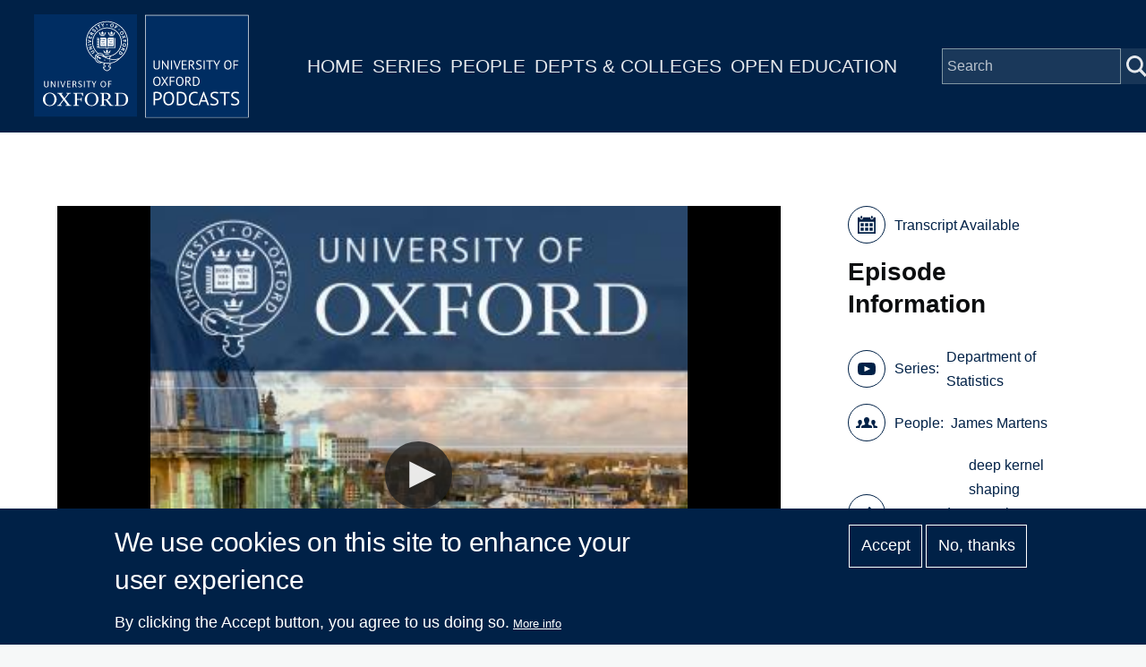

--- FILE ---
content_type: text/plain; charset=ISO-8859-1
request_url: https://media.podcasts.ox.ac.uk/stats/general/2022-02-04-stats-kernel-martens.srt
body_size: 61990
content:
1
00:00:03,420 --> 00:00:09,630
So, hi, everyone is welcome to this week's Oh, I see, I smell.

2
00:00:09,630 --> 00:00:15,420
I'm in awe. So today our speaker is James Martin from the mine.

3
00:00:15,420 --> 00:00:22,960
So James is research scientist. I do my working on a deep learning fundamentals, training algorithms and theory.

4
00:00:22,960 --> 00:00:31,900
So before the tragedy that his Ph.D. from University of Toronto under the supervision of a job, Hinton then retired a demo.

5
00:00:31,900 --> 00:00:36,490
So it seems. Go ahead. Thank you.

6
00:00:36,490 --> 00:00:42,760
Yes, I'll today, I'll be talking about a recent project called The Rapid Training of Deep Neural Networks,

7
00:00:42,760 --> 00:00:46,090
that normalisation rallies or Skip Connexions.

8
00:00:46,090 --> 00:00:54,220
And you see my great collaborators down here, most of them are actually all of them are out of health a bit, some at DeepMind and some brain.

9
00:00:54,220 --> 00:00:59,770
So deep neural networks have become ubiquitous in modern machine learning applications.

10
00:00:59,770 --> 00:01:06,940
You see them in reinforcement learning agents, translation system, things and language systems,

11
00:01:06,940 --> 00:01:11,860
vision systems, speech recognition systems in search of recommendation.

12
00:01:11,860 --> 00:01:16,210
And it's pretty much pretty much all over the place now. Now,

13
00:01:16,210 --> 00:01:23,230
while practitioners of neural networks have come up with many heuristic innovations that make them trained

14
00:01:23,230 --> 00:01:30,130
on at higher debts and which are very useful in practise theory hasn't had much to say about this.

15
00:01:30,130 --> 00:01:35,110
It's been quite slow to catch up and rarely do you actually see theoretical insights

16
00:01:35,110 --> 00:01:42,540
making an impact on the practical application neural nets in these contexts.

17
00:01:42,540 --> 00:01:51,960
So currently, defence seems to require some combination of the following elements to train fast normalisation layers,

18
00:01:51,960 --> 00:01:56,310
such as batch normalisation or layer normalisation,

19
00:01:56,310 --> 00:02:05,430
Skip Connexions, also known as Shortcut Connexions and specific choices for activation functions such as value and sell you.

20
00:02:05,430 --> 00:02:13,950
Now this comes with various problems. First of all, the mechanism of action of all these elements is not particularly well understood.

21
00:02:13,950 --> 00:02:20,490
There has been progress in this direction, but I don't think we're anywhere close to a complete picture yet.

22
00:02:20,490 --> 00:02:27,360
It's unclear also how to use these elements in new architectures, partly because we don't understand fully how they work.

23
00:02:27,360 --> 00:02:32,400
So, you know, if you're if you ask the average person, the average practitioner, you know,

24
00:02:32,400 --> 00:02:38,070
why don't you just put on normalisation layers between the blocks of a resonant baby?

25
00:02:38,070 --> 00:02:43,650
What harm could it do? It actually does a lot of harm. But it's very not obvious why.

26
00:02:43,650 --> 00:02:48,660
And it's actually this very particular recipe that is used in resonance that's actually surprisingly

27
00:02:48,660 --> 00:02:53,580
effective for reasons that are sort of nothing particularly to do with the individual elements,

28
00:02:53,580 --> 00:02:58,350
but actually just the combination. They're very good in that very particular way that they combined in.

29
00:02:58,350 --> 00:03:07,830
There was an architecture that Shoreham in particular has caused problems in certain domains where the information

30
00:03:07,830 --> 00:03:14,150
sharing that you have over the many batch leads to degenerate training that you see in certain kinds of things.

31
00:03:14,150 --> 00:03:20,090
So certain kinds of generative models are self-supervised models and.

32
00:03:20,090 --> 00:03:25,130
Also, skit Connexions will change the inductive bias of the model.

33
00:03:25,130 --> 00:03:31,840
This may or may not be desirable depending on your application, but it's kind of annoying that you have to include them for your nephew.

34
00:03:31,840 --> 00:03:39,980
You don't want to trade at all. I would say more speculatively, these techniques might be acting as a crutch,

35
00:03:39,980 --> 00:03:47,190
and our reliance on them could be holding us back from pushing the practise in theory and deferring to the next level.

36
00:03:47,190 --> 00:03:51,030
I can't. In particular, if we don't understand where they work,

37
00:03:51,030 --> 00:03:58,820
there's really no way that we can sort of push a state of the art beyond just random exploration.

38
00:03:58,820 --> 00:04:05,300
So in this work, we develop a method called Deep Kernel Shaping Diecast,

39
00:04:05,300 --> 00:04:12,410
which is a general automated framework for transforming neural nets so that they have better properties and initialisation.

40
00:04:12,410 --> 00:04:15,210
And this will make them easier to train.

41
00:04:15,210 --> 00:04:24,960
So the headline result is that decades enables rapid training of neural networks that are traditionally considered hardware possible to train.

42
00:04:24,960 --> 00:04:29,220
And this includes very deep vanilla convolutional networks.

43
00:04:29,220 --> 00:04:39,510
So the vanilla here, I mean, that's without better or worse connexions networks with an unpopular activation functions such as teenager software.

44
00:04:39,510 --> 00:04:44,790
And also this this work sort of reveals why those choices are popular all.

45
00:04:44,790 --> 00:04:52,650
And you know, and we'd like to speculate that this approach will be very useful in developing new models because it sort of removes

46
00:04:52,650 --> 00:05:03,990
some of the requirement of architectural features in order to in order to enable fast training in the in the work,

47
00:05:03,990 --> 00:05:11,310
we also provide a comprehensive explanation for why things like real use spectrum layers and skin connexion speed of training on the show,

48
00:05:11,310 --> 00:05:20,350
how to cast makes them at least partially unnecessary. And you can see the paper for that.

49
00:05:20,350 --> 00:05:28,750
So in general, diecast supports fully connected, conditional cooling, weighted some layer norm,

50
00:05:28,750 --> 00:05:35,530
an element wise nonlinear layers, although the only moisture linear layers have to be preceded always by a linear layer.

51
00:05:35,530 --> 00:05:40,930
That's a that's a requirement or accomplished layer,

52
00:05:40,930 --> 00:05:49,930
and it supports calcium fannin of standard as if in initialisation and also orthogonal visualisations.

53
00:05:49,930 --> 00:05:50,620
Strictly speaking,

54
00:05:50,620 --> 00:05:59,770
these have to be of the delta type wherein which means that layer you basically just zero everything put the centre of part of the filter,

55
00:05:59,770 --> 00:06:05,470
although in practise that actually this approach seems to work OK without the delta in it.

56
00:06:05,470 --> 00:06:13,990
But it is a formal requirement, at least for the theory. And then we also assume that the bias is initialised to zero in those types of weight

57
00:06:13,990 --> 00:06:20,640
sharing are actually supported by an approach such as what you see and what steps of artemz.

58
00:06:20,640 --> 00:06:23,960
And this is a kind of owing to some recent work done, like rigging,

59
00:06:23,960 --> 00:06:30,190
showing that a lot of the mathematical tools we use are actually applicable to networks that have weight sharing.

60
00:06:30,190 --> 00:06:39,610
Previously, that was actually not well understood. And actually, the current draught doesn't even reflect that so that it doesn't work for Arden's.

61
00:06:39,610 --> 00:06:46,100
And also the approach supports arbitrary topologies, such as the multiple branches heads.

62
00:06:46,100 --> 00:06:51,460
You know, it also supports networks that have state connexions.

63
00:06:51,460 --> 00:06:57,130
And so for this talk, we're going to simplify things a bit just for the sake of clarity.

64
00:06:57,130 --> 00:07:05,530
We're going to assume only fully connected layers and element why so many layers and a very simple fit for no apologies.

65
00:07:05,530 --> 00:07:15,400
So basically your standard of connectivity and we're going to have we're going to assume that our network inputs are normalised to have a norm,

66
00:07:15,400 --> 00:07:22,890
which is equal to the square root of the dimension, which is a pretty standard thing to assume.

67
00:07:22,890 --> 00:07:35,220
So the mathematical basis is not that it comes from sort of the theory of criminal functions for deep networks or criminal approximations.

68
00:07:35,220 --> 00:07:39,960
This is these are approximations that apply when that work is randomly initialised.

69
00:07:39,960 --> 00:07:48,240
So in particular, if you let f be a neural network function that gets its vector output,

70
00:07:48,240 --> 00:07:55,740
give it an input x and here we can just take the output to be, you know, before the logit layer.

71
00:07:55,740 --> 00:08:03,180
So women, when the layer is still pretty wide and doesn't depend on the output or the target output dimension.

72
00:08:03,180 --> 00:08:10,680
So at initialisation, it turns out that you can approximate uh.

73
00:08:10,680 --> 00:08:18,270
It could also can be my most crucial. I'm not sure if I understand if it comes through.

74
00:08:18,270 --> 00:08:27,600
Do you see that? Yeah.

75
00:08:27,600 --> 00:08:31,350
OK, that's good. Um, yeah,

76
00:08:31,350 --> 00:08:42,990
so you can approximate both this squared norm divided by the dimension or an inner product between the

77
00:08:42,990 --> 00:08:49,560
output of the network for two different inputs X and its price normalised by their respective norms.

78
00:08:49,560 --> 00:08:57,380
You can you can approximate this using only knowledge of the network structure and the following three scalar parties,

79
00:08:57,380 --> 00:09:02,790
which are just, uh, squared for the two different inputs and x prime.

80
00:09:02,790 --> 00:09:09,720
Uh, and also there are two products to modify their product to their norms.

81
00:09:09,720 --> 00:09:20,490
And by the way, the quantity is just a cosine similarity. If you're familiar with that, as is the quantity and so, uh, so yes,

82
00:09:20,490 --> 00:09:33,840
you can do this computation and we'll call these squared norms cube values and these cosine similarity quantities C values.

83
00:09:33,840 --> 00:09:44,120
And we'll say that they're computed by functions called Q Mass and seems to take the input value.

84
00:09:44,120 --> 00:09:50,510
And so the key value and or at least a good.

85
00:09:50,510 --> 00:09:57,650
Approximation of it and similar statement for syntax and see values.

86
00:09:57,650 --> 00:10:01,220
There is a hint of hints of humility here, which I've sort of swept under the rug,

87
00:10:01,220 --> 00:10:05,820
but it turns out that with the data processing we use, you can do that.

88
00:10:05,820 --> 00:10:13,250
And I should say this approximation gets better as if the width of the layers grows.

89
00:10:13,250 --> 00:10:21,800
So, yeah, so this is here. These are yours. This is your sort of your standard. A deep kernel approximation sort of boils down to to its essence,

90
00:10:21,800 --> 00:10:27,740
having sort of stated what these things are in terms of what they call what they approximate.

91
00:10:27,740 --> 00:10:33,500
Still haven't described, you know, actually how you define them and how you compute them.

92
00:10:33,500 --> 00:10:43,280
So to compute a cue map for a semantic layer, you just you just say that to be the identity function.

93
00:10:43,280 --> 00:10:52,220
So that's trivial for a nonlinear later gene activation function inside a map.

94
00:10:52,220 --> 00:11:01,040
It's just given this formula. We just assume a one dimensional gives you an expectation and you have this here.

95
00:11:01,040 --> 00:11:05,810
We see maps a bit more complicated to image this in expectation.

96
00:11:05,810 --> 00:11:10,760
It's also important to actually write these formulas for this talk.

97
00:11:10,760 --> 00:11:20,630
Really, they'll really take away that you need is that we can actually commit these if not in closed form, at least numerical integration.

98
00:11:20,630 --> 00:11:26,150
And it's pretty efficient because these are only one two dimensional Gaussian integrals,

99
00:11:26,150 --> 00:11:34,150
as you can actually compute them reasonably fast up to a very high precision for arbitrary files.

100
00:11:34,150 --> 00:11:40,230
And also, we out that you can compute their derivatives as well, which will be important.

101
00:11:40,230 --> 00:11:52,410
So having to find that didn't seem pretty visible, whereas in our network, we can actually define them for our entire networks.

102
00:11:52,410 --> 00:12:00,960
And we do that by a simple composition. In particular, the key map for a for a composition of two networks,

103
00:12:00,960 --> 00:12:10,560
F and H just ends up being a composition for the individual F and H, and similarly for Siemens.

104
00:12:10,560 --> 00:12:19,080
By the way, if there's any, if any of this is unclear, please let me know now because the rest of the talk sort of relies very heavily on this.

105
00:12:19,080 --> 00:12:23,730
And so if this if this is not clear, you're going to have a hard time finding the rest to talk to you.

106
00:12:23,730 --> 00:12:28,450
Please let me know if you have any questions.

107
00:12:28,450 --> 00:12:39,790
So in general, she noted that she and Synapse are only valid descriptions of past initialisation, that's very important to underline general these.

108
00:12:39,790 --> 00:12:44,440
You can't actually predict the output norm given the input norm.

109
00:12:44,440 --> 00:12:52,580
It just doesn't work. All right.

110
00:12:52,580 --> 00:13:02,570
So having defined came out to see maps, we can start to examine them for words.

111
00:13:02,570 --> 00:13:14,600
So just to recall, see map determines essentially the angle because it's the cosine similarity and or in the distance because even derive the distance

112
00:13:14,600 --> 00:13:24,140
from the angle if you know the norms between to open the doctors from the network as a function of the angle to the input factors.

113
00:13:24,140 --> 00:13:35,150
And so in the big networks, we see that see maps become degenerate so that information about the input angles is essentially obscured.

114
00:13:35,150 --> 00:13:39,650
In other words, it's hard to recover. So you can see that it's up here.

115
00:13:39,650 --> 00:13:50,720
This is a these are C maps for deep really networks at different depths and for a stellar looking network.

116
00:13:50,720 --> 00:13:59,030
It's a pretty reasonable function. You could have any time inverting this to recover the value of a portion of the C value.

117
00:13:59,030 --> 00:14:07,040
But as it is for deeper clutter, clutter still technically in a vertical,

118
00:14:07,040 --> 00:14:12,240
it will be very hard to convert it in practise under any kind of approximation.

119
00:14:12,240 --> 00:14:20,330
Boys And of course, because these maps are only approximate descriptions of the network's behaviour, that will be of a concern.

120
00:14:20,330 --> 00:14:27,410
So essentially, what's going on here is that I give you anything but see value of the WS.

121
00:14:27,410 --> 00:14:35,300
Basically, you could not depend on the input value will be so weak it'll just be swamped over the noise.

122
00:14:35,300 --> 00:14:38,750
So you've really just lost that information about with the ACLU.

123
00:14:38,750 --> 00:14:44,880
In other words, you've lost information about the input distances in the output space.

124
00:14:44,880 --> 00:14:49,550
Now it's obvious that that's going to be a problem, but it turns out that it is.

125
00:14:49,550 --> 00:14:57,560
It turns out that this this situation sort of dooms gradient descent learning.

126
00:14:57,560 --> 00:15:07,920
So in general, a degenerate sea map is one that squashes the entire range of imposing value around some output value.

127
00:15:07,920 --> 00:15:15,500
S. zero. And there are two basic cases, all you see is zero,

128
00:15:15,500 --> 00:15:22,610
both of which turn out to be bad for treating either the value that you squash to is significantly

129
00:15:22,610 --> 00:15:28,400
less than one one in the maximum possible value because these are cosine similarities.

130
00:15:28,400 --> 00:15:32,870
So if it's less than one, then what that means is the slope.

131
00:15:32,870 --> 00:15:34,670
Actors basically look random words.

132
00:15:34,670 --> 00:15:45,590
They all they're all sort of from each other approximately on it, regardless of how close or far the corresponding input vectors were.

133
00:15:45,590 --> 00:15:49,910
And so that makes it look kind of like a random hash of the input.

134
00:15:49,910 --> 00:15:53,780
And while you might be able to learn from this generalisation,

135
00:15:53,780 --> 00:16:01,190
it's going to be impossible because they're just they don't reflect anything about their inputs, essentially or anything useful.

136
00:16:01,190 --> 00:16:06,770
And also, this condition will imply that early layers will have huge gradients compared to later layers,

137
00:16:06,770 --> 00:16:10,000
and that will actually make optimisation tricky.

138
00:16:10,000 --> 00:16:19,180
On the other case is that you've got your Europe put so severely that you're squashing towards as close to one or equal to one.

139
00:16:19,180 --> 00:16:23,420
What that means is that all the open sectors are basically going to look identical because of course,

140
00:16:23,420 --> 00:16:25,990
the value one corresponds to a close in similarity,

141
00:16:25,990 --> 00:16:33,220
one that means the vectors of the same assume that they have the same norm, which in this case, they do.

142
00:16:33,220 --> 00:16:44,740
And so, uh. And so the implication of this is that gradients earlier layers will vanish and the lost surface will become illegal conditions,

143
00:16:44,740 --> 00:16:52,300
making optimisation basically impossible impossible.

144
00:16:52,300 --> 00:16:59,590
Um, this can be formalised using very techniques such as UK theory, and this is done in the paper.

145
00:16:59,590 --> 00:17:05,830
There's other people that have also looked at this phenomenon and sort of tried to argue why

146
00:17:05,830 --> 00:17:14,000
it's it's it's bad for training and analysis of practises that seem to hold up as well.

147
00:17:14,000 --> 00:17:22,620
All right. So the previous solution to this problem,

148
00:17:22,620 --> 00:17:32,820
and this is a paper that sort of first observed this phenomenon is in the in a method called the edge of chaos.

149
00:17:32,820 --> 00:17:45,400
And so in that approach, the solution is to require that the derivative of the sea map for each individual nonlinear.

150
00:17:45,400 --> 00:17:49,300
It is equal to one when evaluated at one,

151
00:17:49,300 --> 00:18:02,080
and it brings out the condition will slow asymptotic convergence of key values to their sort of assumption of value one as death increases,

152
00:18:02,080 --> 00:18:09,160
and in particularly that convergence will go from being exponential to being so exponential.

153
00:18:09,160 --> 00:18:18,300
And there's a lot of it in animal systems, analysis of the composition of many of these functions.

154
00:18:18,300 --> 00:18:23,750
Which cares a lot about a lot about the slope in the limit.

155
00:18:23,750 --> 00:18:31,830
Unfortunately, though, given the deep enough network, see values will still be pretty close to fully converged.

156
00:18:31,830 --> 00:18:39,230
So in other words, the networks see map is still going to be highly degenerate and as an example,

157
00:18:39,230 --> 00:18:45,840
the deep railway networks that we studied before and previous slide actually already satisfy this condition.

158
00:18:45,840 --> 00:18:54,260
Rail news out of the box If this policy is a biased initialisation zero satisfy this condition.

159
00:18:54,260 --> 00:19:01,250
And yet we know that a deep enough rail network becomes untreatable and then you have to do that.

160
00:19:01,250 --> 00:19:05,570
You can't see maps unless it is.

161
00:19:05,570 --> 00:19:13,240
So much of that which we're up to this point, we're not assuming, right?

162
00:19:13,240 --> 00:19:22,470
So the I'd say the main contribution of this work is sort of a new way of controlling cement properties and.

163
00:19:22,470 --> 00:19:29,570
Instead of looking at sea map for individual layers, we're going to look at the sea map for the whole network.

164
00:19:29,570 --> 00:19:38,250
And we're going to analyse it from that perspective. So, eh, so there are there's a way to formalise this.

165
00:19:38,250 --> 00:19:47,240
But the intuition can be seen to be a situation that see maps or convex on the zero to one.

166
00:19:47,240 --> 00:19:51,510
And this is just a fact that you can prove. And intuitively,

167
00:19:51,510 --> 00:19:58,140
what that means is we can control the mission of the network's overall sea map

168
00:19:58,140 --> 00:20:05,490
from the entity function by just controlling its slope at the maximum value one,

169
00:20:05,490 --> 00:20:10,380
assuming that we know its value in zero and we set it to zero, although you could visit,

170
00:20:10,380 --> 00:20:18,060
it would also work if you sort of set this to some, particularly it's some particular value that's like significantly less than one.

171
00:20:18,060 --> 00:20:30,330
So carefully see, you can see this in this sort of picture where it's like, if I fix the graph to this point and I vary the slope over here,

172
00:20:30,330 --> 00:20:37,140
that sort of a one to one correspondence on that how how much the curve deviates from the identity and in particular,

173
00:20:37,140 --> 00:20:46,660
how much it flattens out becomes to generate around an output value in this case of zero.

174
00:20:46,660 --> 00:20:50,080
Right, so, so, so, yeah, so controlling the the network,

175
00:20:50,080 --> 00:20:59,260
the networks seem derivative at one gives us a way to prevent degeneration and we can pick a value as long as it's the slope isn't too extreme,

176
00:20:59,260 --> 00:21:02,410
it won't be degenerate.

177
00:21:02,410 --> 00:21:15,400
Now, you can't formalise this, and so this is a pretty lengthy paper, basically just says her best condition of value, zero is equal to zero.

178
00:21:15,400 --> 00:21:21,700
And the deviation of the identity number is a function of its derivative at one.

179
00:21:21,700 --> 00:21:28,420
And also, if the derivative of the cement can also hit a deviation from the derivative of the identity,

180
00:21:28,420 --> 00:21:41,160
function can be found in a similar way in this whole or the entire input domain, not a zero one.

181
00:21:41,160 --> 00:21:47,490
Right. OK, so we have a reasonable solution for, it seems.

182
00:21:47,490 --> 00:21:54,520
Unfortunately, though, there are still other ways that the network can be failed, failed to be trainable.

183
00:21:54,520 --> 00:21:59,000
One of them is that networks that are nearly linear.

184
00:21:59,000 --> 00:22:09,220
And so. First, if you can observe that linear networks have they see maps, but their model class is very limited, in particular,

185
00:22:09,220 --> 00:22:11,200
linear networks actually have identity segments,

186
00:22:11,200 --> 00:22:17,800
so that's sort of like the perfect night each other and see map information is preserved as well as you can.

187
00:22:17,800 --> 00:22:24,130
But you know, a linear network is not going to find interesting solutions because it's intrinsically limited.

188
00:22:24,130 --> 00:22:31,660
You could say, Well, let's just ban linear networks from our consideration and just stick to non-linear networks.

189
00:22:31,660 --> 00:22:36,880
Problem, though, is that you can make a network of nearly linear in a certain sense,

190
00:22:36,880 --> 00:22:41,800
so that it'll have a nice simple but be almost as hard to optimise as a as a linear network,

191
00:22:41,800 --> 00:22:47,260
which in fact is impossible to optimise at least up to the performance that you want.

192
00:22:47,260 --> 00:22:54,250
And so one example of this is you can take a railroad network and for each billion activation,

193
00:22:54,250 --> 00:23:02,090
just add a small or a large, very large constant to its input and also subtract the same constant from its output.

194
00:23:02,090 --> 00:23:05,290
So essentially just transforming the rallies.

195
00:23:05,290 --> 00:23:12,820
Now they're going to basically behave like the identity function because for all reasonable inputs they use,

196
00:23:12,820 --> 00:23:24,680
they'll be less much less than this constant. So if essentially just gotten rid of the the left part of the value function, the negative part of.

197
00:23:24,680 --> 00:23:33,090
But. You know, you can actually prove it's very quick, quite easy that you could with a certain traits,

198
00:23:33,090 --> 00:23:39,510
weight and biases and essentially undo the situation that we just did in recover a stent could really work.

199
00:23:39,510 --> 00:23:46,320
So the model class hasn't changed here, but obviously those young protesters a struggle in this situation.

200
00:23:46,320 --> 00:23:57,720
In fact, it'll probably never even evaluate the network for four inputs that are sort of in the nonlinear region of the real use.

201
00:23:57,720 --> 00:23:58,520
So,

202
00:23:58,520 --> 00:24:07,260
so it's basically just going to be like optimising the linear networks and you're not going to get any any of the benefits of using neural networks.

203
00:24:07,260 --> 00:24:15,480
So to prevent this problem, which can manifest in any type of network, not just reality networks,

204
00:24:15,480 --> 00:24:24,330
we were quite clear that the derivative of this imagine for the moment in the earlier nonlinear layer,

205
00:24:24,330 --> 00:24:34,770
if all you want is maximised OK to condition the network, but overall see, map and interpret it.

206
00:24:34,770 --> 00:24:39,000
So there's now there's this tension, want to make the derivatives large individual layers,

207
00:24:39,000 --> 00:24:48,260
but we want to we want to build the derivative for the overall networks to be smaller than so constant.

208
00:24:48,260 --> 00:24:56,780
And they'll be sort of a way to compute this appearance of this trade-off.

209
00:24:56,780 --> 00:25:08,030
Yet another failure mode is that our approximations that we're basing all of this analysis on my not mine at all.

210
00:25:08,030 --> 00:25:15,140
So, you know, and in that situation, nothing that we're even talking about makes any sense.

211
00:25:15,140 --> 00:25:22,940
Unfortunately, error in these of approximations can actually get very high in deep neural networks unless you make the with extremely large.

212
00:25:22,940 --> 00:25:27,470
In the worst case, the dependence could be exponential.

213
00:25:27,470 --> 00:25:32,850
Requiring an exponentially wide network to it is a function of the depth.

214
00:25:32,850 --> 00:25:40,080
So that's not tenable, because, you know, networks can get quite deep these days.

215
00:25:40,080 --> 00:25:42,480
Now you can see this issue, perhaps.

216
00:25:42,480 --> 00:25:54,840
Obviously, when you think about values, so let's say they're mapping you maps and how they can be sort of vulnerable to errors.

217
00:25:54,840 --> 00:25:58,800
And then you look at the map up to first order.

218
00:25:58,800 --> 00:26:07,590
The evidence output is proportional to its derivative times, the error it's in the book.

219
00:26:07,590 --> 00:26:13,570
So he maps will amplify any any errors that they've that they've said that are their input.

220
00:26:13,570 --> 00:26:21,640
And if this derivative can get very big in a deep network, it turns out.

221
00:26:21,640 --> 00:26:29,970
In general. Offence, if you think it is just, you know, this problem is just a cute values, unfortunately, that doesn't really work.

222
00:26:29,970 --> 00:26:36,570
Values are you did wrong. See, map competitions also become essentially meaningless as well.

223
00:26:36,570 --> 00:26:46,560
So we need to handle that problem. So the solution that we use indicates is to require that the derivative of the

224
00:26:46,560 --> 00:26:53,540
cue map is less or equal to one of four values of cue that we expect to see.

225
00:26:53,540 --> 00:26:58,700
Turns out, we can't actually enforce this condition that we or someone reasonably close to it.

226
00:26:58,700 --> 00:27:08,830
And so this will control the compounding of errors in deep networks of these kind of approximations.

227
00:27:08,830 --> 00:27:20,890
OK, so now we've sort of identified these various failure cases and ways to manipulate the queue and see map in order to prevent them.

228
00:27:20,890 --> 00:27:28,300
So that leaves those sort of conditions which define decades. And these and we'll discuss now.

229
00:27:28,300 --> 00:27:35,950
So for every sub network asked by some network, I just mean some component of the network,

230
00:27:35,950 --> 00:27:41,620
including the whole networks that sort of defines a well-defined input and output.

231
00:27:41,620 --> 00:27:50,940
So you could think about, let's say, if it was a multi layers three four or five four a seven network starting with layer three or five.

232
00:27:50,940 --> 00:27:59,790
And, you know, more general arbitrary structures and networks have more interesting examples of Soviet work to them.

233
00:27:59,790 --> 00:28:07,630
So the so in essence, the network itself is this is something we're typically.

234
00:28:07,630 --> 00:28:15,970
Right. So first condition is something that be discussed before it's more of a convention that we go with,

235
00:28:15,970 --> 00:28:27,340
which is that input values of one Q two values, they they have one man to hold the key values of one.

236
00:28:27,340 --> 00:28:38,620
And what this says is that the networks layers preserve the norms of their inputs at least once you account for the dimension of those factors.

237
00:28:38,620 --> 00:28:44,500
So in other words, it preserves the Q values, which is where norms divided by the dimensions.

238
00:28:44,500 --> 00:28:51,940
And it does this at least if the if the yeah, the values want for other values, you can't necessarily say anything.

239
00:28:51,940 --> 00:28:57,970
Although it should be noted after reviewing it works. You get that this is the identity function for free, essentially, because really,

240
00:28:57,970 --> 00:29:04,180
no, it's kind of a preservation of their skills from their input to their own.

241
00:29:04,180 --> 00:29:11,760
But. Right, so and we go with the value of one, just because that's a common convention.

242
00:29:11,760 --> 00:29:15,620
You know, we could amount to to two or five to five weeks,

243
00:29:15,620 --> 00:29:22,730
but we just have to standardise to some vector length on or to sort of do everything else that we want to do.

244
00:29:22,730 --> 00:29:25,340
Also, by doing this,

245
00:29:25,340 --> 00:29:38,030
we prevent the problem where you've got an exploding or vanishing vector lengths for your your your activation vectors in networks, which you know,

246
00:29:38,030 --> 00:29:44,600
if you go right to the end of the radio network could lead to a very small or very big input to your lost function,

247
00:29:44,600 --> 00:29:52,610
which could be to an America problems or optimisation problems, depending on the type of loss of.

248
00:29:52,610 --> 00:29:57,510
In a value of one is kind of what most standard loss functions expect.

249
00:29:57,510 --> 00:30:05,530
So. All right, so that's that's condition one condition, a second condition is what we just discussed previously,

250
00:30:05,530 --> 00:30:14,590
which is they require that they come out of it, which is as well behaved and are in this control colonel approximation error.

251
00:30:14,590 --> 00:30:22,870
Now previously basically, we wanted this to be less than or equal to one for all potential capabilities of Q.

252
00:30:22,870 --> 00:30:29,770
Now in general, we only expect to see one type of Q value in our network, which would be equal to one.

253
00:30:29,770 --> 00:30:38,080
Of course, due to random errors that will sort of break down. But as long as we're close, this map is sort of continuous and smooth it.

254
00:30:38,080 --> 00:30:43,390
You know, enforcing this condition at one will be sort of good enough for another close to one as well.

255
00:30:43,390 --> 00:30:49,870
And we said that equal to one, not we don't try to minimise it because it's equal to one.

256
00:30:49,870 --> 00:30:56,590
And this turns out to work best in practise. You could also have said it less or equal to one or try to minimise it.

257
00:30:56,590 --> 00:30:59,320
That would also control the current approximation error,

258
00:30:59,320 --> 00:31:07,180
but we find that the Eagles one just seems to work best in practise for reasons that are not totally well understood.

259
00:31:07,180 --> 00:31:17,440
This is where the maximum value if you set it larger than when you run into problems. OK, and then we've got conditions C and D.

260
00:31:17,440 --> 00:31:22,440
These are the conditions that we hope for that prevent seamount degeneration.

261
00:31:22,440 --> 00:31:32,740
Um, so yeah, so it's a study of equal to zero and zero and also restricting its its derivative at one to be less or equal to some constant.

262
00:31:32,740 --> 00:31:39,010
And oftentimes, this is sort of like 1.5 or just some moderate value.

263
00:31:39,010 --> 00:31:44,500
And finally, we've got this condition here, which prevents the nearly linear networks problem.

264
00:31:44,500 --> 00:31:53,510
This this is that the the derivative came out through nonlinear layers is maximised subject to these other conditions.

265
00:31:53,510 --> 00:31:59,630
So put. So for A, B and C, it turns out that you can.

266
00:31:59,630 --> 00:32:09,050
It's efficient to have these conditions hold for cutesy maps of non-linear letters and get a free for all sub networks,

267
00:32:09,050 --> 00:32:15,170
provided that, you know, formalise quote unquote any way that sums the network.

268
00:32:15,170 --> 00:32:21,090
And I'm not going to describe what that means, but it's a straightforward operation.

269
00:32:21,090 --> 00:32:30,240
And then, Danny, the combination of those turns out to be equivalent to enforcing the condition for each nonlinear layer.

270
00:32:30,240 --> 00:32:39,460
So we're setting the derivative of the cement at one to be able to this constant to the power one over T.

271
00:32:39,460 --> 00:32:45,270
Where does the depth of the network for or more arbitrary topologies?

272
00:32:45,270 --> 00:32:53,170
Is there is a more complicated formula here. This is the one for M.P.s.

273
00:32:53,170 --> 00:33:02,330
But it's important to know that this formula can be easily competed in the more general case, so that's not a problem.

274
00:33:02,330 --> 00:33:10,640
Right. So I talked a lot about conditions that we want to enforce first on the cutesy maps for the network and some networks,

275
00:33:10,640 --> 00:33:14,600
and then for translating that into conditions on hotels.

276
00:33:14,600 --> 00:33:19,700
I think it is. There's someone asking a question. Oh, sure.

277
00:33:19,700 --> 00:33:25,280
Yeah, yeah. Hey, that was me on the pace on the slide.

278
00:33:25,280 --> 00:33:33,470
Before you have these different conditions, I think Slide B. Sorry, Point B was the thing that controls a kind of approximation error.

279
00:33:33,470 --> 00:33:46,130
Not did you say this? Not only it's not only that for the validity of the analysis, it also has an impact on performance is that we said.

280
00:33:46,130 --> 00:33:54,590
Yeah. So we need the curve approximation here to be low in order for this analysis to make any sense.

281
00:33:54,590 --> 00:34:02,180
But but you know, you could achieve low colonel brown application error by requiring this to be less than or equal to one,

282
00:34:02,180 --> 00:34:08,420
and you could try a minimum minimise and in fact minimise it. It will minimise the approximation error.

283
00:34:08,420 --> 00:34:09,850
So why didn't we minimise it? Why?

284
00:34:09,850 --> 00:34:18,500
Why do we actually set it equal to one which is actually the maximum permissible value before you get run runaway approximation error?

285
00:34:18,500 --> 00:34:25,700
And the reason why is because it works best in practise in terms of the overall effectiveness of these networks at the end of the day.

286
00:34:25,700 --> 00:34:32,300
We don't have a good explanation for why that's true. This is this is sort of one of the remaining mysteries.

287
00:34:32,300 --> 00:34:40,220
OK, so so A, B, D and E, or let's say necessarily for the sake of argument to have a performant network.

288
00:34:40,220 --> 00:34:51,440
But so a CD and a b, there might be networks to satisfy the other conditions that a good initialisation to train and so on.

289
00:34:51,440 --> 00:34:59,030
But the do not look anything like kernels. Um, maybe.

290
00:34:59,030 --> 00:35:06,460
Of course, once once the kernel approximation kernel approximations break down, like none of these conditions really make any sense like they're,

291
00:35:06,460 --> 00:35:12,290
you know, they're describing things that are not descriptions anymore of the network's behaviour.

292
00:35:12,290 --> 00:35:13,550
Right. Okay. OK.

293
00:35:13,550 --> 00:35:23,330
It's certainly possible that a number of that is sort of well outside of the kernel regime could be, um, you know, could could train well,

294
00:35:23,330 --> 00:35:29,760
but then it's it's much harder to talk about it like we just don't have the theoretical tools to really analyse it at that point.

295
00:35:29,760 --> 00:35:34,570
OK. Thank you. Right.

296
00:35:34,570 --> 00:35:40,000
So, yeah, so having having reduced these conditions and I can't see maps for some networks

297
00:35:40,000 --> 00:35:44,560
down to conditions in the cutesy maps for individual non-linear layers,

298
00:35:44,560 --> 00:35:45,190
I still, you know,

299
00:35:45,190 --> 00:35:54,100
we still haven't actually about how how do we achieve these conditions on the cansee maps of non-linear letters like what are our levers of control?

300
00:35:54,100 --> 00:35:59,350
And so for that, we're going to transform the activation functions in a fairly benign way.

301
00:35:59,350 --> 00:36:07,650
I would argue, in particular, we're going to introduce non-tradable to constant.

302
00:36:07,650 --> 00:36:12,720
It's for both the input and the output to each activation function, so in particular,

303
00:36:12,720 --> 00:36:24,810
going from side effects to this where all of these gamer health beta and delta are just fixed non-tradable scalar constants.

304
00:36:24,810 --> 00:36:35,840
Um, because you can always carefully choose your weights and biases in your network to simulate the kind of transformation.

305
00:36:35,840 --> 00:36:38,750
This will not actually change our middle class,

306
00:36:38,750 --> 00:36:50,150
at least not assuming a perfect optimiser space of functions computed by the network is is the same now in practise.

307
00:36:50,150 --> 00:37:01,640
Of course, doing these kinds of transformations could change the inductive bias of the model under a limited optimiser like gradient design.

308
00:37:01,640 --> 00:37:07,700
So a couple of examples of transcriptome deactivation functions are plotted here.

309
00:37:07,700 --> 00:37:11,090
This is for a vanilla 100 layer on LP.

310
00:37:11,090 --> 00:37:20,990
So in the case of software, as we go from this sort of familiar to real use, soft, plush, a softer, more gentle curve.

311
00:37:20,990 --> 00:37:25,010
And we see something even more dramatic for 10h.

312
00:37:25,010 --> 00:37:27,350
And in general, that's what this method is going to do.

313
00:37:27,350 --> 00:37:36,860
It's going to take a maturation function, which is quite nonlinear and kind of tone it down to be closer to a linear function.

314
00:37:36,860 --> 00:37:46,190
I should say this is over an input range with a typical range of input factors sort of beyond the typical range of inputs you'd expect to see.

315
00:37:46,190 --> 00:37:50,250
Debates will typically approximately follow a Gaussian distribution.

316
00:37:50,250 --> 00:37:53,080
And so would with a variance of one.

317
00:37:53,080 --> 00:37:58,910
And so once you get up to negative 10, essentially it's negligible probability that you'd ever see an input of that size.

318
00:37:58,910 --> 00:38:04,760
So, you know, the steeper the activation function occurs the central region.

319
00:38:04,760 --> 00:38:10,490
If you go further from this graph, you'll see that this is still this is still a teenager here.

320
00:38:10,490 --> 00:38:19,850
If I were split it up much, much further, you'd see eventually some token button up, but but rather work actually matter in practise.

321
00:38:19,850 --> 00:38:25,530
But it basically looks like this kind of software, as it does here as well.

322
00:38:25,530 --> 00:38:32,220
Um. All right. So now, having describe the approach, how about the experiments?

323
00:38:32,220 --> 00:38:39,810
So our basic setup is that we are training the resident one to one v two style architecture on image,

324
00:38:39,810 --> 00:38:45,060
or they do this with and without that storm and with a skip connexions.

325
00:38:45,060 --> 00:38:57,180
Batch sizes five 12 learning rate schedules were optimised dynamically using a method called Fire PBT developed at DeepMind recently,

326
00:38:57,180 --> 00:39:01,780
and this was done to with the particular objective of maximising optimisation speed.

327
00:39:01,780 --> 00:39:08,880
So in other words, the choice of that kind of learning rate schedule is not a confound with regards to optimisation.

328
00:39:08,880 --> 00:39:13,110
We know why did we examine optimisation speed and generalisation performance?

329
00:39:13,110 --> 00:39:22,590
Well, the goal of this work is was mostly just to make up the gap between resonance and and networks that don't have

330
00:39:22,590 --> 00:39:29,930
all of those architectural flourishes in the main gap that you see there is actually optimisation speed.

331
00:39:29,930 --> 00:39:34,550
In fact, the networks without connexions in better if they're made deep enough.

332
00:39:34,550 --> 00:39:41,060
Basically, they don't even train at all to the time. They'll just sit and zero performance.

333
00:39:41,060 --> 00:39:46,550
We do some footwork that looks more at generalisation performance.

334
00:39:46,550 --> 00:39:51,700
That was actually recently accepted that I here, I'm not going to talk about that here.

335
00:39:51,700 --> 00:40:00,830
So, yeah, and the other optimisation parameters were tuned lately, not as much as learning rate, but even even at Alphabet,

336
00:40:00,830 --> 00:40:09,230
we only have limited capabilities, although what you would cry if you saw how much computation I used.

337
00:40:09,230 --> 00:40:20,180
And yeah, there's lots of experiments in the paper, tons of observations and different different things that we studied in relation to this approach.

338
00:40:20,180 --> 00:40:32,770
In fact, that makes up sort of the bulk of the paper. It's just experiments. So the main result is for vanilla episode of this network,

339
00:40:32,770 --> 00:40:39,430
let's get Typekit without connexions and short using chaos and comparing those to resonates.

340
00:40:39,430 --> 00:40:50,690
And so a standard resume that is this ludicrous here to even see if the network is in stock plus or change are slowly.

341
00:40:50,690 --> 00:40:56,240
And meanwhile, really universe where you where we've stripped out either the ship Connexions the shore,

342
00:40:56,240 --> 00:41:01,790
we're both perfect, but first we do need all of those elements.

343
00:41:01,790 --> 00:41:10,130
You can't just rip them now, insults or laser, I should say, and that's a very important point to make.

344
00:41:10,130 --> 00:41:18,500
If we go to see, the key fact is it's optimised for neural nets.

345
00:41:18,500 --> 00:41:24,470
It's a non diagonal approach. It's pretty powerful, but somewhat expensive.

346
00:41:24,470 --> 00:41:37,730
The if we go to networks of optimisation, the situation isn't as nice standard risk that is optimised about the same rate as it was with K-Fed.

347
00:41:37,730 --> 00:41:51,560
Maybe a little slower, but still it works with us are now truly behind, although they're still doing much faster than the bricks that don't stick.

348
00:41:51,560 --> 00:42:14,340
But the gap there is now a gap with that with residents. So trying to drill down into this a little bit more if we look at it.

349
00:42:14,340 --> 00:42:24,480
Using Connexions with chaos, if you're using caretaker's network, once you introduce chaos and fat, Skip Connexions don't seem to matter at all.

350
00:42:24,480 --> 00:42:31,080
Here we're using Skype Connexions that have been chosen to have a residual weight equal to this constant.

351
00:42:31,080 --> 00:42:36,090
And the rate on the shortcut is is such that the sum of the squares is equal to one.

352
00:42:36,090 --> 00:42:44,160
That's a requirement of this method. And it turns out that actually, you know, well, yeah.

353
00:42:44,160 --> 00:42:51,360
So all of these approaches are met the performance of a sort of standard resonance that we've got to.

354
00:42:51,360 --> 00:42:56,830
That's where things get a bit interesting. And now we see that, in fact,

355
00:42:56,830 --> 00:43:06,790
we can obtain the same performance as stand resident using the case just by reintroducing Ship Connexions into these networks,

356
00:43:06,790 --> 00:43:10,390
at least, at least at least in. It's a thoughtless activation.

357
00:43:10,390 --> 00:43:14,410
It's intended for some reason behaves weird in this experiment.

358
00:43:14,410 --> 00:43:20,020
All those I should note that almost all recognition functions do well.

359
00:43:20,020 --> 00:43:31,240
So it does seem that, uh, you know, with with these conditions, plus de cases is good enough to match resonant performance.

360
00:43:31,240 --> 00:43:38,400
But your other option if you don't want to use get Connexions is to use CVAC.

361
00:43:38,400 --> 00:43:43,980
Now we can apply to gas to networks with a whole bunch of different activation functions.

362
00:43:43,980 --> 00:43:46,860
And actually, we see that many of these education functions,

363
00:43:46,860 --> 00:43:54,780
including a lot of ones that work in typically very badly or don't even train at all in such deep networks work just fine.

364
00:43:54,780 --> 00:44:01,080
In fact, they all work pretty similarly, except for real, you know, real news actually trailing behind here.

365
00:44:01,080 --> 00:44:06,030
Somewhat ironically, actually, because it's not really compatible DKA on top of that,

366
00:44:06,030 --> 00:44:14,040
but the kinds of transformations that we do in the activation functions are a limited power in the case of value activation functions.

367
00:44:14,040 --> 00:44:18,000
So, so it's in some ways this isn't really the performance of class at all,

368
00:44:18,000 --> 00:44:25,080
because it's not the method isn't really working properly in the case of real news.

369
00:44:25,080 --> 00:44:30,660
We can also look at the effect of using different optimisers because we need this strong dependence on OPTIMISER,

370
00:44:30,660 --> 00:44:34,050
at least when we're talking about networks. So don't skip Connexions.

371
00:44:34,050 --> 00:44:42,390
And we see that in fact, key and shampoo or a modified version of shampoo or both doing very well and match the performance of resonance,

372
00:44:42,390 --> 00:44:54,380
whereas Study and Adam perform roughly similarly and do not allow us to replicate the optimisation performance of residents.

373
00:44:54,380 --> 00:45:03,080
We can also look at some previous work, for example, it's the edge of chaos method, which is sort of the main is preparing for chaos.

374
00:45:03,080 --> 00:45:12,500
And yet we see that. This is clearly performing better in this in the case of these teenage networks.

375
00:45:12,500 --> 00:45:20,700
This is what key facts, although the the gap persists and gets even.

376
00:45:20,700 --> 00:45:30,270
Bigger with my computer would load the grass there. And in fact, yeah, in fact, the U.S. is going to be doing that much compared to Saddam.

377
00:45:30,270 --> 00:45:36,730
And in this context, the whole thing is this, by the way, are below presents.

378
00:45:36,730 --> 00:45:42,660
Standard resonance with us should be. We can also look at looks linear,

379
00:45:42,660 --> 00:45:49,470
which is the method that tries to initialise the network to be exactly linear and initialisation time due to certain weight,

380
00:45:49,470 --> 00:45:59,660
symmetries and the use of a radio activation functions. And this is nothing, if it turns out that it doesn't seem to work well with.

381
00:45:59,660 --> 00:46:07,340
I think because in fact too aggressively breaks the symmetries that you have, and as a result,

382
00:46:07,340 --> 00:46:13,820
the network enters this very nonlinear behaviour too quickly and sort of things go off the rails.

383
00:46:13,820 --> 00:46:21,060
So we have to use looks linearly with Adam, and in that case, to perform that there's a clear performance gap.

384
00:46:21,060 --> 00:46:29,240
And this is partly just because we're using CVAC, which works with CAS.

385
00:46:29,240 --> 00:46:38,600
The situation with SUV looks linear, it much more close to the case, I would say.

386
00:46:38,600 --> 00:46:43,730
Right. So, yeah, so this is coming to the end of the talk.

387
00:46:43,730 --> 00:46:52,130
Current limitations of this approach. We do not have support for multiplicative units like you see in Transformers.

388
00:46:52,130 --> 00:47:00,710
But I think an extension is very possible and quite interesting, actually.

389
00:47:00,710 --> 00:47:05,090
Vanilla networks, that is next. Let's get predictions about you're using.

390
00:47:05,090 --> 00:47:07,820
Your do seem to generalise words, at least in these experiments.

391
00:47:07,820 --> 00:47:12,290
I didn't talk about generalisation performance, but that is that is an observation we make.

392
00:47:12,290 --> 00:47:17,720
Although that's largely been addressed in follow up work, that was this clear paper.

393
00:47:17,720 --> 00:47:24,740
And in particular, if you just change the way you do the optimisation and also you make some small changes to decrease,

394
00:47:24,740 --> 00:47:31,820
you can actually close the gap to standard resonance almost completely.

395
00:47:31,820 --> 00:47:38,840
Measurement, the speed of resonance using the networks, we had to use crack.

396
00:47:38,840 --> 00:47:46,880
Otherwise, we had to reintroduce the Connexions and the general attitude on these and all

397
00:47:46,880 --> 00:47:51,890
networks will require at least two explorations and interesting and perhaps more,

398
00:47:51,890 --> 00:48:01,190
depending on your. Trying to understand that, I think, is a very interesting question for future work as well.

399
00:48:01,190 --> 00:48:11,390
Maybe, maybe with the right tweak to this approach, we could actually have it perform just as well as residents would use in a study.

400
00:48:11,390 --> 00:48:18,440
Right. So I think the outlook is pretty good for decades and it could be a useful tool for unlocking new model classes.

401
00:48:18,440 --> 00:48:28,280
I think that's the primary location here, allowing you to build the design your models without having to sort of rely on some conflicts

402
00:48:28,280 --> 00:48:35,030
of tricks to sort of make it optimise faster for reasons that you hopefully in your stand.

403
00:48:35,030 --> 00:48:40,520
And it also should help enable existing models that have optimisation issues to train better.

404
00:48:40,520 --> 00:48:44,310
And we've sort of started to look at that actually at the might.

405
00:48:44,310 --> 00:48:54,360
And also, you know, if you if you do, you have models where tricks like Bachelor Skip Connexions are causing problems or can't be used,

406
00:48:54,360 --> 00:49:01,190
this method could be very useful in those contexts. Right. So there is a there's a paper on archives.

407
00:49:01,190 --> 00:49:06,540
It's long, but I'd say it's actually not very dense and it's very self-contained.

408
00:49:06,540 --> 00:49:15,870
So hopefully if you if you're interested that you'll find it an easy read and also a lot of the length is just in terms of the experiments.

409
00:49:15,870 --> 00:49:23,490
And there's an official augmentation which is going to be on GitHub quite soon.

410
00:49:23,490 --> 00:49:33,470
And here are some of the work that inspired this project, and I'm happy to take any questions.

411
00:49:33,470 --> 00:49:44,900
His successor, James Foley, a wonderful talk. So there's one question in the title window, so is quite long, so I was just a reader.

412
00:49:44,900 --> 00:49:56,690
You showed, remarkably that chaos plus any activity function seems to perform similarly irrespective of the closing of our function.

413
00:49:56,690 --> 00:50:10,400
But is is it surprising at all since you have shown in reading them matter as opposed to a tightening or a softer pass plus decay space,

414
00:50:10,400 --> 00:50:17,500
they look the same in terms of resulting activation function?

415
00:50:17,500 --> 00:50:28,460
Yeah. You've idiocy now surprising? Well, when this kind of a phenomenon to tell us is rather one much smoother activity,

416
00:50:28,460 --> 00:50:35,510
active vision function would actually work best than anything else.

417
00:50:35,510 --> 00:50:39,620
Yeah. Well, OK. So there's a few things there, I would say.

418
00:50:39,620 --> 00:50:44,810
It still is somewhat surprising because it's not obvious that when you train these networks,

419
00:50:44,810 --> 00:50:53,260
that they're going to stay in these regions of description that we develop these, you know, Q maps to see maps, right?

420
00:50:53,260 --> 00:51:02,240
The inputs to the activation functions could get much bigger or much smaller than what is predicted by this theory during the course of training.

421
00:51:02,240 --> 00:51:10,670
Now, that won't happen in the entire team, but not everybody believes that that works David Typekit machine when you're training them.

422
00:51:10,670 --> 00:51:17,630
So I think it's it's still it's still not obvious that this this would work despite the fact that, yes, as you pointed out,

423
00:51:17,630 --> 00:51:20,840
the activation functions do look similar to each other once they're transformed,

424
00:51:20,840 --> 00:51:26,860
at least in the region where the cardinal theory says that, you know, behaviour should matter.

425
00:51:26,860 --> 00:51:34,700
Um, the uh, that another thing is that like it's not good enough just to make activation functions smooth.

426
00:51:34,700 --> 00:51:40,220
I mean, this approach is making them so very, very particular and delicate way,

427
00:51:40,220 --> 00:51:47,260
and it's very easy to trick yourself into thinking that you can just eyeball these.

428
00:51:47,260 --> 00:51:52,630
Plots for the activation functions and know if they're going to do well. Trust me, that's not true.

429
00:51:52,630 --> 00:51:59,170
For example, if, say, a soft place looks very similar to a rail, you when you just look at the graph.

430
00:51:59,170 --> 00:52:08,240
But in terms of the criminal properties that are wildly different. Is there any other question from the audience?

431
00:52:08,240 --> 00:52:15,590
You can just email yourself. Yeah, there's one question.

432
00:52:15,590 --> 00:52:25,130
Yeah, it's very interesting. I was wondering, so it's more just to understand better the work when you are enforcing the conditions

433
00:52:25,130 --> 00:52:29,480
that you the four conditions despite five conditions that you you tend to find,

434
00:52:29,480 --> 00:52:33,860
like with the the sea map of being zero at zero.

435
00:52:33,860 --> 00:52:40,700
Do you work primarily on the mission functions or do you also work on the initialisation weights?

436
00:52:40,700 --> 00:52:48,300
So I was thinking I'd like to see my fellow remember it was defined by the variances of the weights in the original paper.

437
00:52:48,300 --> 00:52:57,110
Yes, it's also, I don't know. So we assume that the the variances are fixed for the weights and we do everything.

438
00:52:57,110 --> 00:53:02,330
All of our manipulations happen on the activation functions.

439
00:53:02,330 --> 00:53:10,610
You can. So it turns out that due to that statement that I made about about these transformations

440
00:53:10,610 --> 00:53:16,820
sort of being something that you can replicate by manipulation of the weights and biases,

441
00:53:16,820 --> 00:53:24,500
you could actually transform this approach into one that only sets the weights and the biases of the activation functions,

442
00:53:24,500 --> 00:53:29,570
although I should point out that it will require the weights and places to be non-independent,

443
00:53:29,570 --> 00:53:36,750
which sort of departs from the old literature, which always assumes that they're they're independent.

444
00:53:36,750 --> 00:53:39,960
The you so you can do that.

445
00:53:39,960 --> 00:53:47,130
It's cleaner, I would say, to think about in terms of activation transforms it just leave that distributions pretty vanilla.

446
00:53:47,130 --> 00:53:57,660
It also works better in practise. That's another finding. So because Kathak is invariant to that kind of reprioritisation,

447
00:53:57,660 --> 00:54:04,410
if you push the transformation out of the activation function and into the way it symbolises flexibility into that.

448
00:54:04,410 --> 00:54:06,780
So in fact, the performance will be quite similar.

449
00:54:06,780 --> 00:54:16,350
But for be pushing the transformation out of the activation function and into the way Tobias is actually makes it much worse of this method.

450
00:54:16,350 --> 00:54:20,980
And that's again, it's not invariant to that kind of thing.

451
00:54:20,980 --> 00:54:26,820
And why is that the privatisation that does the manipulation inside the activation function

452
00:54:26,820 --> 00:54:31,330
different from the one that does it outside in terms of study optimisation performance?

453
00:54:31,330 --> 00:54:38,790
I don't know. I mean, you could probably you could make an argument in terms of like the condition number of the A.K or something.

454
00:54:38,790 --> 00:54:41,910
But but it's something that we've studied in depth, and it might be, you know,

455
00:54:41,910 --> 00:54:49,740
that might that difference might be the key to sort of making this approach work even better than it does with it with speed.

456
00:54:49,740 --> 00:54:58,050
Because if you could, if you could make the resulting opposition landscape even better conditioned without Connexions,

457
00:54:58,050 --> 00:55:05,500
that would perhaps enable us to to to get rid of fat from this equation.

458
00:55:05,500 --> 00:55:14,990
OK, thank you very much. I think we are out of time, so let's ask the speaker again.

459
00:55:14,990 --> 00:55:16,640
Thank you.

